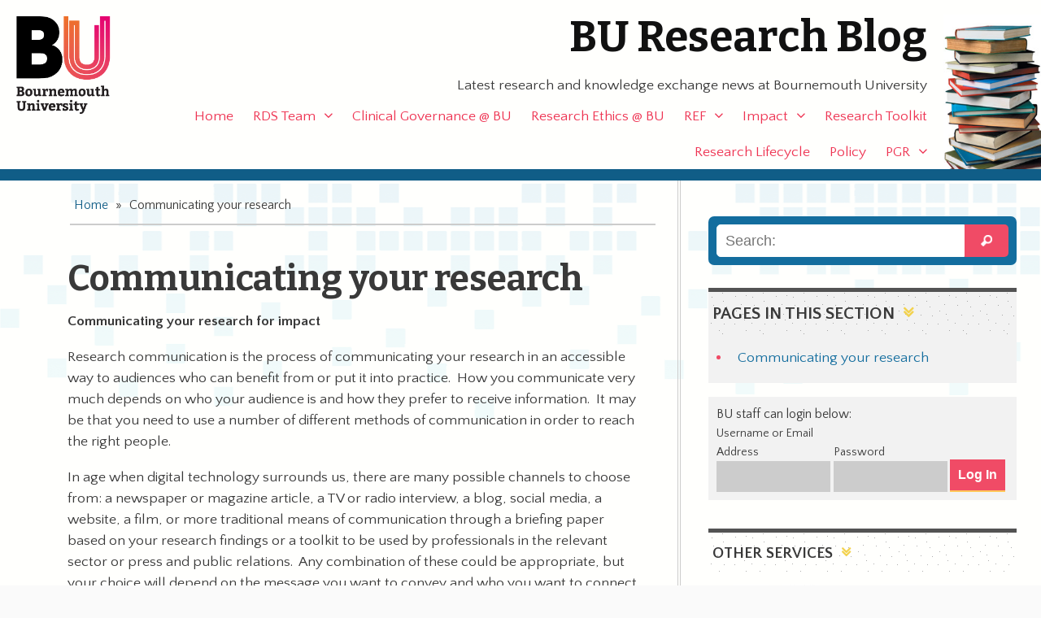

--- FILE ---
content_type: text/html; charset=UTF-8
request_url: https://blogs.bournemouth.ac.uk/research/communicating-your-research/
body_size: 16061
content:
<!doctype html>
<!--[if lt IE 7]><html lang="en-GB" class="no-js lt-ie9 lt-ie8 lt-ie7"> <![endif]-->
<!--[if (IE 7)&!(IEMobile)]><html lang="en-GB" class="no-js lt-ie9 lt-ie8"><![endif]-->
<!--[if (IE 8)&!(IEMobile)]><html lang="en-GB" class="no-js lt-ie9"><![endif]-->
<!--[if gt IE 8]><!--> <html lang="en-GB" class="no-js"><!--<![endif]-->

	<head>
		<meta charset="utf-8">
		<meta http-equiv="X-UA-Compatible" content="IE=edge,chrome=1">

		<title>BU Research Blog | Communicating your research | Bournemouth University</title>
		<meta name="description" content="Latest research and knowledge exchange news at Bournemouth University" />

		<meta name="viewport" content="width=device-width, initial-scale=1.0"/>
<!-- dns prefetch?-->
		<link rel="apple-touch-icon" href="https://blogs.bournemouth.ac.uk/research/wp-content/themes/ausum/assets/images/apple-icon-touch.png">
		<link rel="icon" href="https://blogs.bournemouth.ac.uk/research/wp-content/themes/ausum/assets/favicon.png">
		<!--[if IE]><link rel="shortcut icon" href="https://blogs.bournemouth.ac.uk/research/wp-content/themes/ausum/favicon.ico"><![endif]-->
		<meta name="msapplication-TileColor" content="#f01d4f">
		<meta name="msapplication-TileImage" content="https://blogs.bournemouth.ac.uk/research/wp-content/themes/ausum/assets/images/win8-tile-icon.png">

		<link rel="pingback" href="https://blogs.bournemouth.ac.uk/research/xmlrpc.php">

		<meta name='robots' content='max-image-preview:large' />
	<style>img:is([sizes="auto" i], [sizes^="auto," i]) { contain-intrinsic-size: 3000px 1500px }</style>
	<link rel='dns-prefetch' href='//cdnjs.cloudflare.com' />
<link rel='dns-prefetch' href='//maxcdn.bootstrapcdn.com' />
<link rel="alternate" type="application/rss+xml" title="BU Research Blog &raquo; Feed" href="https://blogs.bournemouth.ac.uk/research/feed/" />
<link rel="alternate" type="application/rss+xml" title="BU Research Blog &raquo; Comments Feed" href="https://blogs.bournemouth.ac.uk/research/comments/feed/" />
<link rel='stylesheet' id='wp-block-library-css' href='https://blogs.bournemouth.ac.uk/research/wp-includes/css/dist/block-library/style.min.css' type='text/css' media='all' />
<style id='classic-theme-styles-inline-css' type='text/css'>
/*! This file is auto-generated */
.wp-block-button__link{color:#fff;background-color:#32373c;border-radius:9999px;box-shadow:none;text-decoration:none;padding:calc(.667em + 2px) calc(1.333em + 2px);font-size:1.125em}.wp-block-file__button{background:#32373c;color:#fff;text-decoration:none}
</style>
<style id='global-styles-inline-css' type='text/css'>
:root{--wp--preset--aspect-ratio--square: 1;--wp--preset--aspect-ratio--4-3: 4/3;--wp--preset--aspect-ratio--3-4: 3/4;--wp--preset--aspect-ratio--3-2: 3/2;--wp--preset--aspect-ratio--2-3: 2/3;--wp--preset--aspect-ratio--16-9: 16/9;--wp--preset--aspect-ratio--9-16: 9/16;--wp--preset--color--black: #000000;--wp--preset--color--cyan-bluish-gray: #abb8c3;--wp--preset--color--white: #ffffff;--wp--preset--color--pale-pink: #f78da7;--wp--preset--color--vivid-red: #cf2e2e;--wp--preset--color--luminous-vivid-orange: #ff6900;--wp--preset--color--luminous-vivid-amber: #fcb900;--wp--preset--color--light-green-cyan: #7bdcb5;--wp--preset--color--vivid-green-cyan: #00d084;--wp--preset--color--pale-cyan-blue: #8ed1fc;--wp--preset--color--vivid-cyan-blue: #0693e3;--wp--preset--color--vivid-purple: #9b51e0;--wp--preset--gradient--vivid-cyan-blue-to-vivid-purple: linear-gradient(135deg,rgba(6,147,227,1) 0%,rgb(155,81,224) 100%);--wp--preset--gradient--light-green-cyan-to-vivid-green-cyan: linear-gradient(135deg,rgb(122,220,180) 0%,rgb(0,208,130) 100%);--wp--preset--gradient--luminous-vivid-amber-to-luminous-vivid-orange: linear-gradient(135deg,rgba(252,185,0,1) 0%,rgba(255,105,0,1) 100%);--wp--preset--gradient--luminous-vivid-orange-to-vivid-red: linear-gradient(135deg,rgba(255,105,0,1) 0%,rgb(207,46,46) 100%);--wp--preset--gradient--very-light-gray-to-cyan-bluish-gray: linear-gradient(135deg,rgb(238,238,238) 0%,rgb(169,184,195) 100%);--wp--preset--gradient--cool-to-warm-spectrum: linear-gradient(135deg,rgb(74,234,220) 0%,rgb(151,120,209) 20%,rgb(207,42,186) 40%,rgb(238,44,130) 60%,rgb(251,105,98) 80%,rgb(254,248,76) 100%);--wp--preset--gradient--blush-light-purple: linear-gradient(135deg,rgb(255,206,236) 0%,rgb(152,150,240) 100%);--wp--preset--gradient--blush-bordeaux: linear-gradient(135deg,rgb(254,205,165) 0%,rgb(254,45,45) 50%,rgb(107,0,62) 100%);--wp--preset--gradient--luminous-dusk: linear-gradient(135deg,rgb(255,203,112) 0%,rgb(199,81,192) 50%,rgb(65,88,208) 100%);--wp--preset--gradient--pale-ocean: linear-gradient(135deg,rgb(255,245,203) 0%,rgb(182,227,212) 50%,rgb(51,167,181) 100%);--wp--preset--gradient--electric-grass: linear-gradient(135deg,rgb(202,248,128) 0%,rgb(113,206,126) 100%);--wp--preset--gradient--midnight: linear-gradient(135deg,rgb(2,3,129) 0%,rgb(40,116,252) 100%);--wp--preset--font-size--small: 13px;--wp--preset--font-size--medium: 20px;--wp--preset--font-size--large: 36px;--wp--preset--font-size--x-large: 42px;--wp--preset--spacing--20: 0.44rem;--wp--preset--spacing--30: 0.67rem;--wp--preset--spacing--40: 1rem;--wp--preset--spacing--50: 1.5rem;--wp--preset--spacing--60: 2.25rem;--wp--preset--spacing--70: 3.38rem;--wp--preset--spacing--80: 5.06rem;--wp--preset--shadow--natural: 6px 6px 9px rgba(0, 0, 0, 0.2);--wp--preset--shadow--deep: 12px 12px 50px rgba(0, 0, 0, 0.4);--wp--preset--shadow--sharp: 6px 6px 0px rgba(0, 0, 0, 0.2);--wp--preset--shadow--outlined: 6px 6px 0px -3px rgba(255, 255, 255, 1), 6px 6px rgba(0, 0, 0, 1);--wp--preset--shadow--crisp: 6px 6px 0px rgba(0, 0, 0, 1);}:where(.is-layout-flex){gap: 0.5em;}:where(.is-layout-grid){gap: 0.5em;}body .is-layout-flex{display: flex;}.is-layout-flex{flex-wrap: wrap;align-items: center;}.is-layout-flex > :is(*, div){margin: 0;}body .is-layout-grid{display: grid;}.is-layout-grid > :is(*, div){margin: 0;}:where(.wp-block-columns.is-layout-flex){gap: 2em;}:where(.wp-block-columns.is-layout-grid){gap: 2em;}:where(.wp-block-post-template.is-layout-flex){gap: 1.25em;}:where(.wp-block-post-template.is-layout-grid){gap: 1.25em;}.has-black-color{color: var(--wp--preset--color--black) !important;}.has-cyan-bluish-gray-color{color: var(--wp--preset--color--cyan-bluish-gray) !important;}.has-white-color{color: var(--wp--preset--color--white) !important;}.has-pale-pink-color{color: var(--wp--preset--color--pale-pink) !important;}.has-vivid-red-color{color: var(--wp--preset--color--vivid-red) !important;}.has-luminous-vivid-orange-color{color: var(--wp--preset--color--luminous-vivid-orange) !important;}.has-luminous-vivid-amber-color{color: var(--wp--preset--color--luminous-vivid-amber) !important;}.has-light-green-cyan-color{color: var(--wp--preset--color--light-green-cyan) !important;}.has-vivid-green-cyan-color{color: var(--wp--preset--color--vivid-green-cyan) !important;}.has-pale-cyan-blue-color{color: var(--wp--preset--color--pale-cyan-blue) !important;}.has-vivid-cyan-blue-color{color: var(--wp--preset--color--vivid-cyan-blue) !important;}.has-vivid-purple-color{color: var(--wp--preset--color--vivid-purple) !important;}.has-black-background-color{background-color: var(--wp--preset--color--black) !important;}.has-cyan-bluish-gray-background-color{background-color: var(--wp--preset--color--cyan-bluish-gray) !important;}.has-white-background-color{background-color: var(--wp--preset--color--white) !important;}.has-pale-pink-background-color{background-color: var(--wp--preset--color--pale-pink) !important;}.has-vivid-red-background-color{background-color: var(--wp--preset--color--vivid-red) !important;}.has-luminous-vivid-orange-background-color{background-color: var(--wp--preset--color--luminous-vivid-orange) !important;}.has-luminous-vivid-amber-background-color{background-color: var(--wp--preset--color--luminous-vivid-amber) !important;}.has-light-green-cyan-background-color{background-color: var(--wp--preset--color--light-green-cyan) !important;}.has-vivid-green-cyan-background-color{background-color: var(--wp--preset--color--vivid-green-cyan) !important;}.has-pale-cyan-blue-background-color{background-color: var(--wp--preset--color--pale-cyan-blue) !important;}.has-vivid-cyan-blue-background-color{background-color: var(--wp--preset--color--vivid-cyan-blue) !important;}.has-vivid-purple-background-color{background-color: var(--wp--preset--color--vivid-purple) !important;}.has-black-border-color{border-color: var(--wp--preset--color--black) !important;}.has-cyan-bluish-gray-border-color{border-color: var(--wp--preset--color--cyan-bluish-gray) !important;}.has-white-border-color{border-color: var(--wp--preset--color--white) !important;}.has-pale-pink-border-color{border-color: var(--wp--preset--color--pale-pink) !important;}.has-vivid-red-border-color{border-color: var(--wp--preset--color--vivid-red) !important;}.has-luminous-vivid-orange-border-color{border-color: var(--wp--preset--color--luminous-vivid-orange) !important;}.has-luminous-vivid-amber-border-color{border-color: var(--wp--preset--color--luminous-vivid-amber) !important;}.has-light-green-cyan-border-color{border-color: var(--wp--preset--color--light-green-cyan) !important;}.has-vivid-green-cyan-border-color{border-color: var(--wp--preset--color--vivid-green-cyan) !important;}.has-pale-cyan-blue-border-color{border-color: var(--wp--preset--color--pale-cyan-blue) !important;}.has-vivid-cyan-blue-border-color{border-color: var(--wp--preset--color--vivid-cyan-blue) !important;}.has-vivid-purple-border-color{border-color: var(--wp--preset--color--vivid-purple) !important;}.has-vivid-cyan-blue-to-vivid-purple-gradient-background{background: var(--wp--preset--gradient--vivid-cyan-blue-to-vivid-purple) !important;}.has-light-green-cyan-to-vivid-green-cyan-gradient-background{background: var(--wp--preset--gradient--light-green-cyan-to-vivid-green-cyan) !important;}.has-luminous-vivid-amber-to-luminous-vivid-orange-gradient-background{background: var(--wp--preset--gradient--luminous-vivid-amber-to-luminous-vivid-orange) !important;}.has-luminous-vivid-orange-to-vivid-red-gradient-background{background: var(--wp--preset--gradient--luminous-vivid-orange-to-vivid-red) !important;}.has-very-light-gray-to-cyan-bluish-gray-gradient-background{background: var(--wp--preset--gradient--very-light-gray-to-cyan-bluish-gray) !important;}.has-cool-to-warm-spectrum-gradient-background{background: var(--wp--preset--gradient--cool-to-warm-spectrum) !important;}.has-blush-light-purple-gradient-background{background: var(--wp--preset--gradient--blush-light-purple) !important;}.has-blush-bordeaux-gradient-background{background: var(--wp--preset--gradient--blush-bordeaux) !important;}.has-luminous-dusk-gradient-background{background: var(--wp--preset--gradient--luminous-dusk) !important;}.has-pale-ocean-gradient-background{background: var(--wp--preset--gradient--pale-ocean) !important;}.has-electric-grass-gradient-background{background: var(--wp--preset--gradient--electric-grass) !important;}.has-midnight-gradient-background{background: var(--wp--preset--gradient--midnight) !important;}.has-small-font-size{font-size: var(--wp--preset--font-size--small) !important;}.has-medium-font-size{font-size: var(--wp--preset--font-size--medium) !important;}.has-large-font-size{font-size: var(--wp--preset--font-size--large) !important;}.has-x-large-font-size{font-size: var(--wp--preset--font-size--x-large) !important;}
:where(.wp-block-post-template.is-layout-flex){gap: 1.25em;}:where(.wp-block-post-template.is-layout-grid){gap: 1.25em;}
:where(.wp-block-columns.is-layout-flex){gap: 2em;}:where(.wp-block-columns.is-layout-grid){gap: 2em;}
:root :where(.wp-block-pullquote){font-size: 1.5em;line-height: 1.6;}
</style>
<link rel='stylesheet' id='st-widget-css' href='https://blogs.bournemouth.ac.uk/research/wp-content/plugins/share-this/css/style.css' type='text/css' media='all' />
<link rel='stylesheet' id='parent-style-css' href='https://blogs.bournemouth.ac.uk/research/wp-content/themes/ausum/style.css' type='text/css' media='all' />
<link rel='stylesheet' id='font-awesome-css' href='//maxcdn.bootstrapcdn.com/font-awesome/4.2.0/css/font-awesome.min.css' type='text/css' media='all' />
<style id='akismet-widget-style-inline-css' type='text/css'>

			.a-stats {
				--akismet-color-mid-green: #357b49;
				--akismet-color-white: #fff;
				--akismet-color-light-grey: #f6f7f7;

				max-width: 350px;
				width: auto;
			}

			.a-stats * {
				all: unset;
				box-sizing: border-box;
			}

			.a-stats strong {
				font-weight: 600;
			}

			.a-stats a.a-stats__link,
			.a-stats a.a-stats__link:visited,
			.a-stats a.a-stats__link:active {
				background: var(--akismet-color-mid-green);
				border: none;
				box-shadow: none;
				border-radius: 8px;
				color: var(--akismet-color-white);
				cursor: pointer;
				display: block;
				font-family: -apple-system, BlinkMacSystemFont, 'Segoe UI', 'Roboto', 'Oxygen-Sans', 'Ubuntu', 'Cantarell', 'Helvetica Neue', sans-serif;
				font-weight: 500;
				padding: 12px;
				text-align: center;
				text-decoration: none;
				transition: all 0.2s ease;
			}

			/* Extra specificity to deal with TwentyTwentyOne focus style */
			.widget .a-stats a.a-stats__link:focus {
				background: var(--akismet-color-mid-green);
				color: var(--akismet-color-white);
				text-decoration: none;
			}

			.a-stats a.a-stats__link:hover {
				filter: brightness(110%);
				box-shadow: 0 4px 12px rgba(0, 0, 0, 0.06), 0 0 2px rgba(0, 0, 0, 0.16);
			}

			.a-stats .count {
				color: var(--akismet-color-white);
				display: block;
				font-size: 1.5em;
				line-height: 1.4;
				padding: 0 13px;
				white-space: nowrap;
			}
		
</style>
<link rel='stylesheet' id='newsletter-css' href='https://blogs.bournemouth.ac.uk/research/wp-content/plugins/newsletter/style.css' type='text/css' media='all' />
<link rel='stylesheet' id='ausum-stylesheet-css' href='https://blogs.bournemouth.ac.uk/research/wp-content/themes/ausum-research/assets/css/style.css' type='text/css' media='all' />
<!--[if lt IE 9]>
<link rel='stylesheet' id='ausum-ie-only-css' href='https://blogs.bournemouth.ac.uk/research/wp-content/themes/ausum/assets/css/ie.css' type='text/css' media='all' />
<![endif]-->
<script type="text/javascript" src="https://blogs.bournemouth.ac.uk/research/wp-content/plugins/stop-user-enumeration/frontend/js/frontend.js" id="stop-user-enumeration-js"></script>
<script type="text/javascript" src="https://blogs.bournemouth.ac.uk/research/wp-includes/js/jquery/jquery.min.js" id="jquery-core-js"></script>
<script type="text/javascript" src="https://blogs.bournemouth.ac.uk/research/wp-includes/js/jquery/jquery-migrate.min.js" id="jquery-migrate-js"></script>
<script type="text/javascript" src="https://blogs.bournemouth.ac.uk/research/wp-content/themes/ausum/assets/js/libs/modernizr-custom.js" id="ausum-modernizr-js"></script>
<link rel="https://api.w.org/" href="https://blogs.bournemouth.ac.uk/research/wp-json/" /><link rel="alternate" title="JSON" type="application/json" href="https://blogs.bournemouth.ac.uk/research/wp-json/wp/v2/pages/54086" /><link rel="canonical" href="https://blogs.bournemouth.ac.uk/research/communicating-your-research/" />
<link rel='shortlink' href='https://blogs.bournemouth.ac.uk/research/?p=54086' />
<link rel="alternate" title="oEmbed (JSON)" type="application/json+oembed" href="https://blogs.bournemouth.ac.uk/research/wp-json/oembed/1.0/embed?url=https%3A%2F%2Fblogs.bournemouth.ac.uk%2Fresearch%2Fcommunicating-your-research%2F" />
<link rel="alternate" title="oEmbed (XML)" type="text/xml+oembed" href="https://blogs.bournemouth.ac.uk/research/wp-json/oembed/1.0/embed?url=https%3A%2F%2Fblogs.bournemouth.ac.uk%2Fresearch%2Fcommunicating-your-research%2F&#038;format=xml" />
<script charset="utf-8" type="text/javascript">var switchTo5x=false;</script>
<script charset="utf-8" type="text/javascript" src="https://ws.sharethis.com/button/buttons.js"></script>
<script charset="utf-8" type="text/javascript">stLight.options({"publisher":"83a9fc79-5457-424b-9f05-e2b9b8f2a349","doNotCopy":false,"hashAddressBar":false,"doNotHash":false});var st_type="wordpress5.1.13";</script>
<script charset="utf-8" type="text/javascript" src="https://ss.sharethis.com/loader.js"></script>
<script charset="utf-8" type="text/javascript">
var h_options={"publisher":"83a9fc79-5457-424b-9f05-e2b9b8f2a349","position":"left","chicklets_params":{"twitter":{"st_via":""},"instagram":{"st_username":""}},"chicklets":{"items":["twitter","facebook","linkedin","pinterest","email","sharethis"]}};var st_hover_widget = new sharethis.widgets.hoverbuttons(h_options);
</script>
		<style type="text/css" id="wp-custom-css">
			.grecaptcha-badge {z-index:8;}
#submit2-form p div {display:inline !important;}
form#loginform {
    display: flex;
    align-items: flex-end;
}		</style>
				<style type="text/css">
														
		
		</style>
	</head>

	<body class="page-template-default page page-id-54086" id="blog_id_21">
		<!-- Google Tag Manager -->
		<noscript><iframe src="file://www.googletagmanager.com/ns.html?id=GTM-LSWT"
		height="0" width="0" style="display:none;visibility:hidden"></iframe></noscript>
		<script>(function(w,d,s,l,i){w[l]=w[l]||[];w[l].push({'gtm.start':
		new Date().getTime(),event:'gtm.js'});var f=d.getElementsByTagName(s)[0],
		j=d.createElement(s),dl=l!='dataLayer'?'&l='+l:'';j.async=true;j.src=
		'//www.googletagmanager.com/gtm.js?id='+i+dl;f.parentNode.insertBefore(j,f);
		})(window,document,'script','dataLayer','GTM-LSWT');</script>
		<!-- End Google Tag Manager -->

<div id="skiptocontent">
  <a href="#inner-content">Skip to main content</a>
</div>

		<div id="container">

			<header class="header" role="banner">

				<div id="inner-header" class="wrap clearfix">

					<div id="branding" class="clearfix">
						<p id="logo"><a href="http://www.bournemouth.ac.uk/" class="image-replacement" title="Bournemouth University home page">Bournemouth University</a></p>
						<h1 id="sitename"><a href="https://blogs.bournemouth.ac.uk/research" rel="nofollow">BU Research Blog</a></h1>

						<p class="desc">Latest research and knowledge exchange news at Bournemouth University</p>					</div>

					<nav role="navigation" id="nav">
						<ul id="menu-main-nav" class="nav top-nav clearfix"><li id="menu-item-5829" class="menu-item menu-item-type-custom menu-item-object-custom menu-item-home menu-item-5829"><a href="http://blogs.bournemouth.ac.uk/research/">Home</a></li>
<li id="menu-item-74620" class="menu-item menu-item-type-post_type menu-item-object-page menu-item-has-children menu-item-74620"><a href="https://blogs.bournemouth.ac.uk/research/contact/">RDS Team</a>
<ul class="sub-menu">
	<li id="menu-item-39997" class="menu-item menu-item-type-post_type menu-item-object-page menu-item-39997"><a href="https://blogs.bournemouth.ac.uk/research/contact/faculty-facing-staff/">Faculty-Facing Staff</a></li>
	<li id="menu-item-37302" class="menu-item menu-item-type-post_type menu-item-object-page menu-item-37302"><a href="https://blogs.bournemouth.ac.uk/research/contact/funding-development-team/">Funding Development Team</a></li>
	<li id="menu-item-5870" class="menu-item menu-item-type-post_type menu-item-object-page menu-item-5870"><a href="https://blogs.bournemouth.ac.uk/research/contact/project-delivery/">Project Delivery Team</a></li>
	<li id="menu-item-97601" class="menu-item menu-item-type-post_type menu-item-object-page menu-item-97601"><a href="https://blogs.bournemouth.ac.uk/research/contact/research-excellence-team/">Research Excellence Team</a></li>
	<li id="menu-item-107325" class="menu-item menu-item-type-post_type menu-item-object-page menu-item-107325"><a href="https://blogs.bournemouth.ac.uk/research/contact/rds-governance-team/">RDS Governance Team</a></li>
</ul>
</li>
<li id="menu-item-70938" class="menu-item menu-item-type-post_type menu-item-object-page menu-item-70938"><a href="https://blogs.bournemouth.ac.uk/research/research-ethics-bu/clinical-governance/">Clinical Governance @ BU</a></li>
<li id="menu-item-65304" class="menu-item menu-item-type-post_type menu-item-object-page menu-item-65304"><a href="https://blogs.bournemouth.ac.uk/research/research-ethics-bu/">Research Ethics @ BU</a></li>
<li id="menu-item-35863" class="menu-item menu-item-type-post_type menu-item-object-page menu-item-has-children menu-item-35863"><a href="https://blogs.bournemouth.ac.uk/research/ref/">REF</a>
<ul class="sub-menu">
	<li id="menu-item-81545" class="menu-item menu-item-type-post_type menu-item-object-page menu-item-81545"><a href="https://blogs.bournemouth.ac.uk/research/ref/bournemouth-university-ref-2021-code-of-practice/">BU REF 2021 Code of Practice</a></li>
	<li id="menu-item-81544" class="menu-item menu-item-type-post_type menu-item-object-page menu-item-81544"><a href="https://blogs.bournemouth.ac.uk/research/ref/ref-2021-staff-circumstances/">Declaration of Staff Circumstances</a></li>
	<li id="menu-item-74055" class="menu-item menu-item-type-post_type menu-item-object-page menu-item-74055"><a href="https://blogs.bournemouth.ac.uk/research/ref/bus-unit-of-assessment-teams/">BU&#8217;s Unit of Assessment Teams</a></li>
	<li id="menu-item-81549" class="menu-item menu-item-type-post_type menu-item-object-page menu-item-81549"><a href="https://blogs.bournemouth.ac.uk/research/ref-faqs/">REF FAQs</a></li>
	<li id="menu-item-10215" class="menu-item menu-item-type-post_type menu-item-object-page menu-item-has-children menu-item-10215"><a href="https://blogs.bournemouth.ac.uk/research/ref/ref-2014/">Archive &#8211; REF 2014</a>
	<ul class="sub-menu">
		<li id="menu-item-15385" class="menu-item menu-item-type-post_type menu-item-object-page menu-item-15385"><a href="https://blogs.bournemouth.ac.uk/research/ref/ref-2014/bu-ref-code-of-practice/">BU REF 2014 Code of Practice</a></li>
		<li id="menu-item-11038" class="menu-item menu-item-type-post_type menu-item-object-page menu-item-has-children menu-item-11038"><a href="https://blogs.bournemouth.ac.uk/research/ref/ref-2014/ref-frequently-asked-questions-faqs/">REF 2014 Frequently Asked Questions</a>
		<ul class="sub-menu">
			<li id="menu-item-11072" class="menu-item menu-item-type-post_type menu-item-object-page menu-item-11072"><a href="https://blogs.bournemouth.ac.uk/research/ref/ref-2014/ref-frequently-asked-questions-faqs/ref-overview/">REF 2014 Overview</a></li>
			<li id="menu-item-11071" class="menu-item menu-item-type-post_type menu-item-object-page menu-item-11071"><a href="https://blogs.bournemouth.ac.uk/research/ref/ref-2014/ref-frequently-asked-questions-faqs/staff-eligibility/">Staff eligibility</a></li>
			<li id="menu-item-11070" class="menu-item menu-item-type-post_type menu-item-object-page menu-item-11070"><a href="https://blogs.bournemouth.ac.uk/research/ref/ref-2014/ref-frequently-asked-questions-faqs/mock-ref-exercises-at-bu-ref-preparation-exercises/">Mock REF 2014 (REF preparation) exercises at BU</a></li>
			<li id="menu-item-11069" class="menu-item menu-item-type-post_type menu-item-object-page menu-item-11069"><a href="https://blogs.bournemouth.ac.uk/research/ref/ref-2014/ref-frequently-asked-questions-faqs/assessment-of-outputs/">REF 2014 Assessment of outputs</a></li>
			<li id="menu-item-11068" class="menu-item menu-item-type-post_type menu-item-object-page menu-item-11068"><a href="https://blogs.bournemouth.ac.uk/research/ref/ref-2014/ref-frequently-asked-questions-faqs/staff-selection/">REF 2014 Staff selection</a></li>
			<li id="menu-item-11067" class="menu-item menu-item-type-post_type menu-item-object-page menu-item-11067"><a href="https://blogs.bournemouth.ac.uk/research/ref/ref-2014/ref-frequently-asked-questions-faqs/equality-and-diversity/">REF 2014 Equality and diversity</a></li>
		</ul>
</li>
	</ul>
</li>
</ul>
</li>
<li id="menu-item-54107" class="menu-item menu-item-type-post_type menu-item-object-page current-menu-ancestor current-menu-parent current_page_parent current_page_ancestor menu-item-has-children menu-item-54107"><a href="https://blogs.bournemouth.ac.uk/research/research-impact/">Impact</a>
<ul class="sub-menu">
	<li id="menu-item-54106" class="menu-item menu-item-type-post_type menu-item-object-page menu-item-54106"><a href="https://blogs.bournemouth.ac.uk/research/partnerships-collaborations/">Partnerships &amp; collaborations</a></li>
	<li id="menu-item-54102" class="menu-item menu-item-type-post_type menu-item-object-page menu-item-has-children menu-item-54102"><a href="https://blogs.bournemouth.ac.uk/research/working-with-businesses/">Working with businesses</a>
	<ul class="sub-menu">
		<li id="menu-item-57407" class="menu-item menu-item-type-post_type menu-item-object-page menu-item-57407"><a href="https://blogs.bournemouth.ac.uk/research/working-with-businesses/higher-education-innovation-fund-heif/">Higher Education Innovation Fund (HEIF)</a></li>
	</ul>
</li>
	<li id="menu-item-54103" class="menu-item menu-item-type-post_type menu-item-object-page current-menu-item page_item page-item-54086 current_page_item menu-item-54103"><a href="https://blogs.bournemouth.ac.uk/research/communicating-your-research/" aria-current="page">Communicating your research</a></li>
	<li id="menu-item-54104" class="menu-item menu-item-type-post_type menu-item-object-page menu-item-54104"><a href="https://blogs.bournemouth.ac.uk/research/influencing-policy-makers/">Influencing policy makers</a></li>
	<li id="menu-item-54105" class="menu-item menu-item-type-post_type menu-item-object-page menu-item-has-children menu-item-54105"><a href="https://blogs.bournemouth.ac.uk/research/public-engagement-2/">Public engagement</a>
	<ul class="sub-menu">
		<li id="menu-item-54080" class="menu-item menu-item-type-post_type menu-item-object-page menu-item-54080"><a href="https://blogs.bournemouth.ac.uk/research/?page_id=54078">Quick guide to public engagement</a></li>
	</ul>
</li>
	<li id="menu-item-54067" class="menu-item menu-item-type-post_type menu-item-object-page menu-item-has-children menu-item-54067"><a href="https://blogs.bournemouth.ac.uk/research/engaging-students-with-research/">Student engagement</a>
	<ul class="sub-menu">
		<li id="menu-item-54066" class="menu-item menu-item-type-post_type menu-item-object-page menu-item-54066"><a href="https://blogs.bournemouth.ac.uk/research/engaging-students-with-research-stages-of-engagement/">Stages of engagement</a></li>
		<li id="menu-item-54065" class="menu-item menu-item-type-post_type menu-item-object-page menu-item-54065"><a href="https://blogs.bournemouth.ac.uk/research/engaging-students-with-research-case-study-sean-beer/">Case study: Sean Beer</a></li>
		<li id="menu-item-54063" class="menu-item menu-item-type-post_type menu-item-object-page menu-item-54063"><a href="https://blogs.bournemouth.ac.uk/research/engaging-students-with-research-case-study-james-gavin/">Case study: James Gavin</a></li>
		<li id="menu-item-54064" class="menu-item menu-item-type-post_type menu-item-object-page menu-item-54064"><a href="https://blogs.bournemouth.ac.uk/research/engaging-students-with-research-case-study-anna-feigenbaum/">Case study: Anna Feigenbaum</a></li>
	</ul>
</li>
</ul>
</li>
<li id="menu-item-5834" class="menu-item menu-item-type-post_type menu-item-object-page menu-item-5834"><a href="https://blogs.bournemouth.ac.uk/research/researcher-toolbox/">Research Toolkit</a></li>
<li id="menu-item-34432" class="menu-item menu-item-type-post_type menu-item-object-page menu-item-34432"><a href="https://blogs.bournemouth.ac.uk/research/research-lifecycle/">Research Lifecycle</a></li>
<li id="menu-item-65314" class="menu-item menu-item-type-taxonomy menu-item-object-category menu-item-65314"><a href="https://blogs.bournemouth.ac.uk/research/category/policy/">Policy</a></li>
<li id="menu-item-5831" class="menu-item menu-item-type-taxonomy menu-item-object-category menu-item-has-children menu-item-5831"><a href="https://blogs.bournemouth.ac.uk/research/category/pg-research/">PGR</a>
<ul class="sub-menu">
	<li id="menu-item-32890" class="menu-item menu-item-type-post_type menu-item-object-page menu-item-32890"><a href="https://blogs.bournemouth.ac.uk/research/doctoralcollege/">The Doctoral College Team</a></li>
</ul>
</li>
</ul>					</nav>

				</div> <!-- end #inner-header -->

			</header> <!-- end header -->
			<div id="content">

				<div id="inner-content" class="wrap clearfix">

						<div id="main" class="eightcol first clearfix" role="main">

							<div id="the_breadcrumb" class="clearfix">
								<div id="crumbs" xmlns:v="http://rdf.data-vocabulary.org/#"><span typeof="v:Breadcrumb"><a rel="v:url" property="v:title" href="https://blogs.bournemouth.ac.uk/research/">Home</a></span> &raquo; <span class="current">Communicating your research</span></div>							</div>

							
							<article id="post-54086" class="clearfix post-54086 page type-page status-publish hentry" role="article" itemscope itemtype="http://schema.org/BlogPosting">

								<header class="article-header clearfix elevencol last">
									<h2 class="entry-title h1" itemprop="headline">Communicating your research</h2>
								</header> <!-- end article header -->

								<section class="entry-content elevencol last clearfix" itemprop="articleBody">
									<p><strong>Communicating your research for impact</strong></p>
<p>Research communication is the process of communicating your research in an accessible way to audiences who can benefit from or put it into practice.  How you communicate very much depends on who your audience is and how they prefer to receive information.  It may be that you need to use a number of different methods of communication in order to reach the right people.</p>
<p>In age when digital technology surrounds us, there are many possible channels to choose from: a newspaper or magazine article, a TV or radio interview, a blog, social media, a website, a film, or more traditional means of communication through a briefing paper based on your research findings or a toolkit to be used by professionals in the relevant sector or press and public relations.  Any combination of these could be appropriate, but your choice will depend on the message you want to convey and who you want to connect with.</p>
<p>BU has a number of ways to help you communicate your research including:</p>
<ul>
<li>Our <a href="http://blogs.bournemouth.ac.uk/research/">research blog</a></li>
<li>Our <a href="https://research.bournemouth.ac.uk/">research website</a></li>
<li>The <a href="https://www1.bournemouth.ac.uk/about/news-events">news section</a> of Bournemouth University’s main website</li>
<li>Social media, including <a href="https://twitter.com/BU_Research">@BU_research</a> Twitter account and main Twitter <a href="https://twitter.com/bournemouthuni">BU account</a></li>
<li><a href="mailto:newsdesk@bournemouth.ac.uk">Support</a> to work with the media</li>
<li>New <a href="https://research.bournemouth.ac.uk/research-briefings/">research briefings</a>, designed to be available online or taken to events, meetings or conferences</li>
</ul>
<p>For more information about any of our communication channels, including the research blog, research website, briefings or Bournemouth Research Chronicle, please contact <a href="ematthews@bournemouth.ac.uk">Emma Matthews</a>, Research Communications Adviser in RDS or see <a href="http://staffintranet.bournemouth.ac.uk/aboutbu/professionalservices/researchandkeoffice/developingyourresearchimpact/achievingimpactthrough/researchcommunications/">BU&#8217;s staff intranet</a>.</p>
							</section> <!-- end article section -->

							<div id="comments">
							
	
	<!-- If comments are closed. -->
	<!--p class="nocomments">Comments are closed.</p-->

	


							</div>

							</article> <!-- end article -->

							
						</div> <!-- end #main -->

						
				<div id="sidebar1" class="sidebar fourcol last clearfix" role="complementary">
					<div id="search-2" class="clearfix">
					<form role="search" method="get" id="searchform" action="https://blogs.bournemouth.ac.uk/research/" >
				<label class="screen-reader-text" for="s">Search:</label>
				<input type="text" value="" name="s" id="s" placeholder="Search: " />
				<input type="submit" id="searchsubmit" value="Search" />
				</form></div>

<div id="subpages">
<h4 class="widgettitle">Pages in this section</h4>
<ul>
				<li class="page_item page-item-54086 current_page_item"><a href="https://blogs.bournemouth.ac.uk/research/communicating-your-research/" aria-current="page">Communicating your research</a></li>
</ul>
</div>

<div class="bustaff">
				<p>BU staff can login below:</p><form name="loginform" id="loginform" action="https://blogs.bournemouth.ac.uk/research/wp-login.php" method="post"><p class="login-username">
				<label for="user_login">Username or Email Address</label>
				<input type="text" name="log" id="user_login" autocomplete="username" class="input" value="" size="20" />
			</p><p class="login-password">
				<label for="user_pass">Password</label>
				<input type="password" name="pwd" id="user_pass" autocomplete="current-password" spellcheck="false" class="input" value="" size="20" />
			</p><p class="login-remember"><label><input name="rememberme" type="checkbox" id="rememberme" value="forever" /> Remember Me</label></p><p class="login-submit">
				<input type="submit" name="wp-submit" id="wp-submit" class="button button-primary" value="Log In" />
				<input type="hidden" name="redirect_to" value="https://blogs.bournemouth.ac.uk/research/communicating-your-research/" />
			</p></form></div>

					
						<div id="text-10" class="widget widget_text"><h4 class="widgettitle">Other services</h4>			<div class="textwidget"><ul class="other-services"><li><a href="https://cohort3.bournemouth.ac.uk/red"><img src="https://blogs.bournemouth.ac.uk/research/files/2016/03/services-red.png" alt="" /></a></li><li><a href="https://butransfer.bournemouth.ac.uk/"><img src="https://blogs.bournemouth.ac.uk/research/files/2016/03/services-bu-transfer.jpg" alt="" /></a></li><li><a href="https://ethics.bournemouth.ac.uk"><img src="https://blogs.bournemouth.ac.uk/research/files/2016/03/services-ethics-checklist.png" alt="" /></a></li><li><a href="http://www.scopus.com"><img src="https://blogs.bournemouth.ac.uk/research/files/2016/03/services-scopus.png" alt="" /></a></li><li><a href="http://apps.isiknowledge.com"><img src="https://blogs.bournemouth.ac.uk/research/files/2016/03/services-wos.png" alt="" /></a></li><li><a href="http://www.researchprofessional.com"><img src="" alt="" /></a></li><li><a href="http://scholar.google.com"><img src="https://blogs.bournemouth.ac.uk/research/files/2016/03/services-google-scholar.png" alt="" /></a></li><li><a href="http://brian.bournemouth.ac.uk"><img src="https://blogs.bournemouth.ac.uk/research/files/2016/03/services-BRIAN-logo.jpg" alt="" /></a></li><li><a href="http://ebu.bournemouth.ac.uk"><img src="https://blogs.bournemouth.ac.uk/research/files/2016/03/services-ebu-logo.jpg" alt="" /></a></li><li><a href="https://researchpad.bournemouth.ac.uk"><img src="https://blogs.bournemouth.ac.uk/research/files/2025/02/image002.png" alt="ProGRess logo" /></a></li><li><a href="http://mybu.bournemouth.ac.uk "><img src="https://blogs.bournemouth.ac.uk/research/files/2016/03/mybu_logo_2014.png" alt="" /></a></li><li><a href="https://staffintranet.bournemouth.ac.uk/aboutbu/policiesprocedures/"><img src="https://blogs.bournemouth.ac.uk/research/files/2016/03/Policies-cropped.jpg" alt="" /></a></li><li><img src="" alt="" /></li></ul></div>
		</div><div id="text-11" class="widget widget_text">			<div class="textwidget"><div class="subscribe2">
<h4>Don’t miss a post!</h4>
<p>Subscribe for the BU Research Digest, delivered freshly every day.</p>
<div class="tnp tnp-subscription ">
<form method="post" action="https://blogs.bournemouth.ac.uk/research/?na=s">
<input type="hidden" name="nlang" value="">
<div class="tnp-field tnp-field-email"><label for="tnp-1">Email</label>
<input class="tnp-email" type="email" name="ne" id="tnp-1" value="" placeholder="" required></div>
<div class="tnp-field tnp-field-button" style="text-align: left"><input class="tnp-submit" type="submit" value="Subscribe" style="">
</div>
</form>
</div>

</div></div>
		</div><div id="text-12" class="widget widget_text"><h4 class="widgettitle">Recent posts</h4>			<div class="textwidget"><div class="recent-posts-block"><span class="tabs"><span data-set="set-one" class="trigger showing">BU research</span> <span data-set="set-two" class="trigger">Funding opportunities</span> <span data-set="set-three" class="trigger">EU</span></span><div class="sets"><div id="set-one" class="posts-block showing"><ul class="recent-posts"><li><a href="https://blogs.bournemouth.ac.uk/research/2026/01/13/nursing-research-impact-in-nepal/"><img width="150" height="150" src="https://blogs.bournemouth.ac.uk/research/files/2020/02/academic-impact1-150x150.jpg" class="attachment-thumbnail size-thumbnail wp-post-image" alt="" decoding="async" loading="lazy" srcset="https://blogs.bournemouth.ac.uk/research/files/2020/02/academic-impact1-150x150.jpg 150w, https://blogs.bournemouth.ac.uk/research/files/2020/02/academic-impact1-300x300.jpg 300w, https://blogs.bournemouth.ac.uk/research/files/2020/02/academic-impact1-125x125.jpg 125w" sizes="auto, (max-width: 150px) 100vw, 150px" /> Nursing Research REF Impact in Nepal</a><span class="byline updated">13 January 2026</span></li><li><a href="https://blogs.bournemouth.ac.uk/research/2026/01/09/fourth-inrc-symposium-from-clinical-applications-to-neuro-inspired-computation/"><img width="150" height="150" src="https://blogs.bournemouth.ac.uk/research/files/2022/11/10608-BU-Research-Centre-Logos-INRC-PORTRAIT-RGB-WEB-V3.0-150x150.jpg" class="attachment-thumbnail size-thumbnail wp-post-image" alt="" decoding="async" loading="lazy" srcset="https://blogs.bournemouth.ac.uk/research/files/2022/11/10608-BU-Research-Centre-Logos-INRC-PORTRAIT-RGB-WEB-V3.0-150x150.jpg 150w, https://blogs.bournemouth.ac.uk/research/files/2022/11/10608-BU-Research-Centre-Logos-INRC-PORTRAIT-RGB-WEB-V3.0-300x300.jpg 300w, https://blogs.bournemouth.ac.uk/research/files/2022/11/10608-BU-Research-Centre-Logos-INRC-PORTRAIT-RGB-WEB-V3.0-125x125.jpg 125w" sizes="auto, (max-width: 150px) 100vw, 150px" /> Fourth INRC Symposium: From Clinical Applications to Neuro-Inspired Computation</a><span class="byline updated">9 January 2026</span></li><li><a href="https://blogs.bournemouth.ac.uk/research/2026/01/07/esrc-festival-of-social-science-2025-reflecting-back-and-looking-ahead-to-2026/"><img width="150" height="115" src="https://blogs.bournemouth.ac.uk/research/files/2025/11/Screenshot-2025-11-04-171747-150x115.png" class="attachment-thumbnail size-thumbnail wp-post-image" alt="" decoding="async" loading="lazy" /> ESRC Festival of Social Science 2025 – Reflecting back and looking ahead to 2026</a><span class="byline updated">7 January 2026</span></li><li><a href="https://blogs.bournemouth.ac.uk/research/2026/01/05/3c-event-research-culture-community-cookies-tuesday-13-january-10-11am/"><img width="150" height="150" src="https://blogs.bournemouth.ac.uk/research/files/2026/01/cookies-5-150x150.png" class="attachment-thumbnail size-thumbnail wp-post-image" alt="" decoding="async" loading="lazy" srcset="https://blogs.bournemouth.ac.uk/research/files/2026/01/cookies-5-150x150.png 150w, https://blogs.bournemouth.ac.uk/research/files/2026/01/cookies-5-300x300.png 300w, https://blogs.bournemouth.ac.uk/research/files/2026/01/cookies-5-125x125.png 125w, https://blogs.bournemouth.ac.uk/research/files/2026/01/cookies-5-120x120.png 120w" sizes="auto, (max-width: 150px) 100vw, 150px" /> 3C Event: Research Culture, Community &amp; Cookies – Tuesday 13 January 10-11am</a><span class="byline updated">5 January 2026</span></li><li><a href="https://blogs.bournemouth.ac.uk/research/2026/01/05/flf-ukri-round-11-internal-launch-and-timelines/"> FLF UKRI round 11- internal launch and timelines</a><span class="byline updated">5 January 2026</span></li><li><a href="https://blogs.bournemouth.ac.uk/research/2026/01/02/dr-chloe-casey-on-sky-news/"><img width="150" height="150" src="https://blogs.bournemouth.ac.uk/research/files/2026/01/Chloe-picture-Dec-2025-150x150.png" class="attachment-thumbnail size-thumbnail wp-post-image" alt="" decoding="async" loading="lazy" srcset="https://blogs.bournemouth.ac.uk/research/files/2026/01/Chloe-picture-Dec-2025-150x150.png 150w, https://blogs.bournemouth.ac.uk/research/files/2026/01/Chloe-picture-Dec-2025-300x300.png 300w, https://blogs.bournemouth.ac.uk/research/files/2026/01/Chloe-picture-Dec-2025-125x125.png 125w, https://blogs.bournemouth.ac.uk/research/files/2026/01/Chloe-picture-Dec-2025-120x120.png 120w" sizes="auto, (max-width: 150px) 100vw, 150px" /> Dr. Chloe Casey on Sky News</a><span class="byline updated">2 January 2026</span></li></ul></div><div id="set-two" class="posts-block"><ul class="recent-posts"><li><a href="https://blogs.bournemouth.ac.uk/research/2026/01/05/flf-ukri-round-11-internal-launch-and-timelines/"> FLF UKRI round 11- internal launch and timelines</a><span class="byline updated">5 January 2026</span></li><li><a href="https://blogs.bournemouth.ac.uk/research/2025/11/20/ecr-funding-open-call-research-culture-community-grant-application-deadline-friday-12-december/"><img width="150" height="150" src="https://blogs.bournemouth.ac.uk/research/files/2025/10/towfiqu-barbhuiya-joqWSI9u_XM-unsplash-e1760452021688-150x150.jpg" class="attachment-thumbnail size-thumbnail wp-post-image" alt="" decoding="async" loading="lazy" srcset="https://blogs.bournemouth.ac.uk/research/files/2025/10/towfiqu-barbhuiya-joqWSI9u_XM-unsplash-e1760452021688-150x150.jpg 150w, https://blogs.bournemouth.ac.uk/research/files/2025/10/towfiqu-barbhuiya-joqWSI9u_XM-unsplash-e1760452021688-300x300.jpg 300w, https://blogs.bournemouth.ac.uk/research/files/2025/10/towfiqu-barbhuiya-joqWSI9u_XM-unsplash-e1760452021688-125x125.jpg 125w, https://blogs.bournemouth.ac.uk/research/files/2025/10/towfiqu-barbhuiya-joqWSI9u_XM-unsplash-e1760452021688-120x120.jpg 120w" sizes="auto, (max-width: 150px) 100vw, 150px" /> ECR Funding Open Call: Research Culture &amp; Community Grant – Application Deadline Friday 12 December</a><span class="byline updated">20 November 2025</span></li><li><a href="https://blogs.bournemouth.ac.uk/research/2025/10/14/ecr-funding-open-call-research-culture-community-grant-apply-now/"><img width="150" height="150" src="https://blogs.bournemouth.ac.uk/research/files/2025/10/towfiqu-barbhuiya-joqWSI9u_XM-unsplash-e1760452021688-150x150.jpg" class="attachment-thumbnail size-thumbnail wp-post-image" alt="" decoding="async" loading="lazy" srcset="https://blogs.bournemouth.ac.uk/research/files/2025/10/towfiqu-barbhuiya-joqWSI9u_XM-unsplash-e1760452021688-150x150.jpg 150w, https://blogs.bournemouth.ac.uk/research/files/2025/10/towfiqu-barbhuiya-joqWSI9u_XM-unsplash-e1760452021688-300x300.jpg 300w, https://blogs.bournemouth.ac.uk/research/files/2025/10/towfiqu-barbhuiya-joqWSI9u_XM-unsplash-e1760452021688-125x125.jpg 125w, https://blogs.bournemouth.ac.uk/research/files/2025/10/towfiqu-barbhuiya-joqWSI9u_XM-unsplash-e1760452021688-120x120.jpg 120w" sizes="auto, (max-width: 150px) 100vw, 150px" /> ECR Funding Open Call: Research Culture &amp; Community Grant &#8211; Apply Now</a><span class="byline updated">14 October 2025</span></li><li><a href="https://blogs.bournemouth.ac.uk/research/2025/05/30/msca-postdoctoral-fellowships-2025-call/"><img width="150" height="150" src="https://blogs.bournemouth.ac.uk/research/files/2018/09/MSCA-150x150.jpg" class="attachment-thumbnail size-thumbnail wp-post-image" alt="" decoding="async" loading="lazy" srcset="https://blogs.bournemouth.ac.uk/research/files/2018/09/MSCA-150x150.jpg 150w, https://blogs.bournemouth.ac.uk/research/files/2018/09/MSCA-125x125.jpg 125w" sizes="auto, (max-width: 150px) 100vw, 150px" /> MSCA Postdoctoral Fellowships 2025 Call</a><span class="byline updated">30 May 2025</span></li><li><a href="https://blogs.bournemouth.ac.uk/research/2025/05/23/erc-advanced-grant-2025-webinar/"><img width="144" height="144" src="https://blogs.bournemouth.ac.uk/research/files/2022/05/erc.jpg" class="attachment-thumbnail size-thumbnail wp-post-image" alt="" decoding="async" loading="lazy" srcset="https://blogs.bournemouth.ac.uk/research/files/2022/05/erc.jpg 144w, https://blogs.bournemouth.ac.uk/research/files/2022/05/erc-125x125.jpg 125w" sizes="auto, (max-width: 144px) 100vw, 144px" /> ERC Advanced Grant 2025 Webinar</a><span class="byline updated">23 May 2025</span></li><li><a href="https://blogs.bournemouth.ac.uk/research/2025/05/19/horizon-europe-work-programme-2025-published/"><img width="150" height="150" src="https://blogs.bournemouth.ac.uk/research/files/2025/03/flag-4303637_1920-150x150.png" class="attachment-thumbnail size-thumbnail wp-post-image" alt="" decoding="async" loading="lazy" srcset="https://blogs.bournemouth.ac.uk/research/files/2025/03/flag-4303637_1920-150x150.png 150w, https://blogs.bournemouth.ac.uk/research/files/2025/03/flag-4303637_1920-300x300.png 300w, https://blogs.bournemouth.ac.uk/research/files/2025/03/flag-4303637_1920-125x125.png 125w, https://blogs.bournemouth.ac.uk/research/files/2025/03/flag-4303637_1920-120x120.png 120w" sizes="auto, (max-width: 150px) 100vw, 150px" /> Horizon Europe Work Programme 2025 Published</a><span class="byline updated">19 May 2025</span></li></ul></div><div id="set-three" class="posts-block"><ul class="recent-posts"><li><a href="https://blogs.bournemouth.ac.uk/research/2025/05/30/msca-postdoctoral-fellowships-2025-call/"><img width="150" height="150" src="https://blogs.bournemouth.ac.uk/research/files/2018/09/MSCA-150x150.jpg" class="attachment-thumbnail size-thumbnail wp-post-image" alt="" decoding="async" loading="lazy" srcset="https://blogs.bournemouth.ac.uk/research/files/2018/09/MSCA-150x150.jpg 150w, https://blogs.bournemouth.ac.uk/research/files/2018/09/MSCA-125x125.jpg 125w" sizes="auto, (max-width: 150px) 100vw, 150px" /> MSCA Postdoctoral Fellowships 2025 Call</a><span class="byline updated">30 May 2025</span></li><li><a href="https://blogs.bournemouth.ac.uk/research/2025/05/23/erc-advanced-grant-2025-webinar/"><img width="144" height="144" src="https://blogs.bournemouth.ac.uk/research/files/2022/05/erc.jpg" class="attachment-thumbnail size-thumbnail wp-post-image" alt="" decoding="async" loading="lazy" srcset="https://blogs.bournemouth.ac.uk/research/files/2022/05/erc.jpg 144w, https://blogs.bournemouth.ac.uk/research/files/2022/05/erc-125x125.jpg 125w" sizes="auto, (max-width: 144px) 100vw, 144px" /> ERC Advanced Grant 2025 Webinar</a><span class="byline updated">23 May 2025</span></li><li><a href="https://blogs.bournemouth.ac.uk/research/2025/04/16/european-migration-research-and-impact-invitation-to-a-roundtable-discussion/"> European Migration Research and Impact – Invitation to a Roundtable Discussion</a><span class="byline updated">16 April 2025</span></li><li><a href="https://blogs.bournemouth.ac.uk/research/2025/03/10/msca-postdoctoral-fellowships-2025/"><img width="150" height="150" src="https://blogs.bournemouth.ac.uk/research/files/2018/09/MSCA-150x150.jpg" class="attachment-thumbnail size-thumbnail wp-post-image" alt="" decoding="async" loading="lazy" srcset="https://blogs.bournemouth.ac.uk/research/files/2018/09/MSCA-150x150.jpg 150w, https://blogs.bournemouth.ac.uk/research/files/2018/09/MSCA-125x125.jpg 125w" sizes="auto, (max-width: 150px) 100vw, 150px" /> MSCA Postdoctoral Fellowships 2025</a><span class="byline updated">10 March 2025</span></li><li><a href="https://blogs.bournemouth.ac.uk/research/2025/02/13/update-ukro-services/"><img width="150" height="150" src="https://blogs.bournemouth.ac.uk/research/files/2021/06/horizon-europe-150x150.jpg" class="attachment-thumbnail size-thumbnail wp-post-image" alt="" decoding="async" loading="lazy" srcset="https://blogs.bournemouth.ac.uk/research/files/2021/06/horizon-europe-150x150.jpg 150w, https://blogs.bournemouth.ac.uk/research/files/2021/06/horizon-europe-300x300.jpg 300w, https://blogs.bournemouth.ac.uk/research/files/2021/06/horizon-europe-125x125.jpg 125w" sizes="auto, (max-width: 150px) 100vw, 150px" /> Update on UKRO services</a><span class="byline updated">13 February 2025</span></li><li><a href="https://blogs.bournemouth.ac.uk/research/2025/02/04/european-research-project-exploring-use-of-virtual-twins-to-better-manage-metabolic-associated-fatty-liver-disease/"><img width="150" height="150" src="https://blogs.bournemouth.ac.uk/research/files/2025/02/artemis-consortium-150x150.jpg" class="attachment-thumbnail size-thumbnail wp-post-image" alt="The ARTEMIS project consortium" decoding="async" loading="lazy" srcset="https://blogs.bournemouth.ac.uk/research/files/2025/02/artemis-consortium-150x150.jpg 150w, https://blogs.bournemouth.ac.uk/research/files/2025/02/artemis-consortium-300x300.jpg 300w, https://blogs.bournemouth.ac.uk/research/files/2025/02/artemis-consortium-125x125.jpg 125w, https://blogs.bournemouth.ac.uk/research/files/2025/02/artemis-consortium-120x120.jpg 120w" sizes="auto, (max-width: 150px) 100vw, 150px" /> European research project exploring use of ‘virtual twins’ to better manage metabolic associated fatty liver disease</a><span class="byline updated">4 February 2025</span></li></ul></div></div></div></div>
		</div><div id="categories-4" class="widget widget_categories"><h4 class="widgettitle">Search by Category</h4><form action="https://blogs.bournemouth.ac.uk/research" method="get"><label class="screen-reader-text" for="cat">Search by Category</label><select  name='cat' id='cat' class='postform'>
	<option value='-1'>Select Category</option>
	<option class="level-0" value="20757">Ageing and Dementia</option>
	<option class="level-0" value="9748">Archaeology</option>
	<option class="level-0" value="9749">Art &amp; Design</option>
	<option class="level-0" value="4150">Awarded &amp; submitted bids</option>
	<option class="level-0" value="19125">Biodiversity, Environmental Change &amp; Green Economy</option>
	<option class="level-0" value="15313">BRIAN</option>
	<option class="level-0" value="4875">British Academy</option>
	<option class="level-0" value="12545">BU Challenges</option>
	<option class="level-0" value="4151">BU research</option>
	<option class="level-0" value="25805">BU2025</option>
	<option class="level-0" value="9744">Business &amp; Management Studies</option>
	<option class="level-0" value="25363">Business and economic sustainability</option>
	<option class="level-0" value="21515">Business Engagement</option>
	<option class="level-0" value="23015">Centre for Excellence in Learning</option>
	<option class="level-0" value="25643">Clinical Governance</option>
	<option class="level-0" value="21459">Coffee Morning</option>
	<option class="level-0" value="7844">Communities, Cultures and Conflicts</option>
	<option class="level-0" value="9742">Computer Science</option>
	<option class="level-0" value="27191">Concordat to Support Research Integrity</option>
	<option class="level-0" value="6303">conferences</option>
	<option class="level-0" value="26589">COVID-19</option>
	<option class="level-0" value="7842">Creative, Digital &amp; Cognitive Science</option>
	<option class="level-0" value="7898">data management</option>
	<option class="level-0" value="4153">Delicious links</option>
	<option class="level-0" value="25364">Digital and technological futures</option>
	<option class="level-0" value="7905">disaster management</option>
	<option class="level-0" value="25268">Doctoral College</option>
	<option class="level-0" value="25323">Doctoral College &#8211; Researcher Development</option>
	<option class="level-0" value="25550">ECR Network</option>
	<option class="level-0" value="28299">Engaged research</option>
	<option class="level-0" value="7846">Entrepreneurship &amp; Economic Growth</option>
	<option class="level-0" value="25365">Environment, culture and heritage</option>
	<option class="level-0" value="9747">Environmental Sciences</option>
	<option class="level-0" value="4130">EPSRC</option>
	<option class="level-0" value="4129">ESRC</option>
	<option class="level-0" value="4162">EU</option>
	<option class="level-0" value="4112">Events</option>
	<option class="level-0" value="9732">Featured</option>
	<option class="level-0" value="15266">Featured academics</option>
	<option class="level-0" value="15304">Festival of Learning</option>
	<option class="level-0" value="4880">Finance</option>
	<option class="level-0" value="27209">Friday Prof-ile</option>
	<option class="level-0" value="27210">Friday profile</option>
	<option class="level-0" value="4116">Funding opportunities</option>
	<option class="level-0" value="7894">Fusion</option>
	<option class="level-0" value="15231">Fusion Investment Fund</option>
	<option class="level-0" value="25362">Fusion themes</option>
	<option class="level-0" value="9743">General Engineering</option>
	<option class="level-0" value="24082">Global challenges</option>
	<option class="level-0" value="21538">Global engagement</option>
	<option class="level-0" value="25366">Global security</option>
	<option class="level-0" value="15203">Grants Academy</option>
	<option class="level-0" value="4142">Guidance</option>
	<option class="level-0" value="25562">hate crime</option>
	<option class="level-0" value="9705">HE-BCI</option>
	<option class="level-0" value="21412">health and wellbeing</option>
	<option class="level-0" value="21155">Health, Wellbeing &amp; Society</option>
	<option class="level-0" value="4840">HEIF</option>
	<option class="level-0" value="25137">HSS Our 9 Research Entities</option>
	<option class="level-0" value="4836">humanities</option>
	<option class="level-0" value="4123">Impact</option>
	<option class="level-0" value="26022">Industry collaboration</option>
	<option class="level-0" value="21172">Info Days</option>
	<option class="level-0" value="4891">innovation</option>
	<option class="level-0" value="4958">international</option>
	<option class="level-0" value="21510">Knowledge Exchange</option>
	<option class="level-0" value="21636">Knowledge Exchange and Impact Team</option>
	<option class="level-0" value="21511">Knowledge Transfer</option>
	<option class="level-0" value="21445">Knowledge Transfer Partnership</option>
	<option class="level-0" value="9745">Law</option>
	<option class="level-0" value="14333">Leisure, Recreation &amp; Tourism</option>
	<option class="level-0" value="28297">Leverhulme</option>
	<option class="level-0" value="9750">Media Studies</option>
	<option class="level-0" value="27848">month in research</option>
	<option class="level-0" value="4133">mrc</option>
	<option class="level-0" value="15354">News from the PVC</option>
	<option class="level-0" value="6788">nhs</option>
	<option class="level-0" value="25960">NHS</option>
	<option class="level-0" value="9740">Nursing &amp; Midwifery</option>
	<option class="level-0" value="26729">open accecss</option>
	<option class="level-0" value="4829">open access</option>
	<option class="level-0" value="21317">Open Access</option>
	<option class="level-0" value="18309">parliament</option>
	<option class="level-0" value="26598">Parliamentary Office of Science and Technology</option>
	<option class="level-0" value="6997">PG research</option>
	<option class="level-0" value="6306">policy</option>
	<option class="level-0" value="12515">Post-award</option>
	<option class="level-0" value="25702">Postgraduate Research</option>
	<option class="level-0" value="22480">pre-award</option>
	<option class="level-0" value="9741">Psychology</option>
	<option class="level-0" value="15276">Public engagement</option>
	<option class="level-0" value="6715">Publishing</option>
	<option class="level-0" value="15369">R &amp; KE Operations</option>
	<option class="level-0" value="28391">REF 2029 impact case studies</option>
	<option class="level-0" value="9739">REF Subjects</option>
	<option class="level-0" value="28029">REF2029</option>
	<option class="level-0" value="28142">REF2029</option>
	<option class="level-0" value="4143">Research assessment</option>
	<option class="level-0" value="25178">Research briefings</option>
	<option class="level-0" value="26341">Research Centres</option>
	<option class="level-0" value="22376">Research communication</option>
	<option class="level-0" value="26279">Research Concordat</option>
	<option class="level-0" value="15183">Research Ethics</option>
	<option class="level-0" value="27791">Research Ethics Panels</option>
	<option class="level-0" value="27116">research fundamentals</option>
	<option class="level-0" value="27330">research governance</option>
	<option class="level-0" value="27630">Research Governance</option>
	<option class="level-0" value="15168">Research Integritiy</option>
	<option class="level-0" value="25629">research integrity</option>
	<option class="level-0" value="6733">research methods</option>
	<option class="level-0" value="4140">Research news</option>
	<option class="level-0" value="27301">research opportunities</option>
	<option class="level-0" value="21692">research opportunities</option>
	<option class="level-0" value="6772">research staff</option>
	<option class="level-0" value="26992">Research Supervision</option>
	<option class="level-0" value="6705">Research themes</option>
	<option class="level-0" value="22466">Research Training</option>
	<option class="level-0" value="24043">RKE development framework</option>
	<option class="level-0" value="21160">Social work</option>
	<option class="level-0" value="9746">Social Work and Social Policy</option>
	<option class="level-0" value="21161">Sociology &amp; Social Policy</option>
	<option class="level-0" value="9751">Sports, Leisure &amp; Tourism</option>
	<option class="level-0" value="21212">staff profile pages</option>
	<option class="level-0" value="26920">Strategic Investment Areas</option>
	<option class="level-0" value="24176">Student Engagement</option>
	<option class="level-0" value="15176">student research</option>
	<option class="level-0" value="7845">Technology &amp; Design</option>
	<option class="level-0" value="19043">the conversation</option>
	<option class="level-0" value="15324">Training</option>
	<option class="level-0" value="27390">Trusted Research</option>
	<option class="level-0" value="24090">UKRI</option>
	<option class="level-0" value="1">Uncategorized</option>
	<option class="level-0" value="6981">Vitae</option>
	<option class="level-0" value="21162">Women&#8217;s Academic Network</option>
	<option class="level-0" value="12102">writing</option>
</select>
</form><script type="text/javascript">
/* <![CDATA[ */

(function() {
	var dropdown = document.getElementById( "cat" );
	function onCatChange() {
		if ( dropdown.options[ dropdown.selectedIndex ].value > 0 ) {
			dropdown.parentNode.submit();
		}
	}
	dropdown.onchange = onCatChange;
})();

/* ]]> */
</script>
</div><div id="tag_cloud-3" class="widget widget_tag_cloud"><h4 class="widgettitle">Search by popular post topics</h4><div class="tagcloud"><a href="https://blogs.bournemouth.ac.uk/research/tag/ahrc/" class="tag-cloud-link tag-link-4128 tag-link-position-1" style="font-size: 8pt;" aria-label="AHRC (138 items)">AHRC</a>
<a href="https://blogs.bournemouth.ac.uk/research/tag/bu-research/" class="tag-cloud-link tag-link-23916 tag-link-position-2" style="font-size: 22pt;" aria-label="BU research (2,428 items)">BU research</a>
<a href="https://blogs.bournemouth.ac.uk/research/tag/clinical-research/" class="tag-cloud-link tag-link-14358 tag-link-position-3" style="font-size: 9.68pt;" aria-label="clinical research (193 items)">clinical research</a>
<a href="https://blogs.bournemouth.ac.uk/research/tag/cmmph/" class="tag-cloud-link tag-link-19019 tag-link-position-4" style="font-size: 15.056pt;" aria-label="CMMPH (582 items)">CMMPH</a>
<a href="https://blogs.bournemouth.ac.uk/research/tag/cmwh/" class="tag-cloud-link tag-link-27682 tag-link-position-5" style="font-size: 9.456pt;" aria-label="CMWH (184 items)">CMWH</a>
<a href="https://blogs.bournemouth.ac.uk/research/tag/cmwhblog/" class="tag-cloud-link tag-link-28207 tag-link-position-6" style="font-size: 8.112pt;" aria-label="CMWHblog (141 items)">CMWHblog</a>
<a href="https://blogs.bournemouth.ac.uk/research/tag/collaboration/" class="tag-cloud-link tag-link-4883 tag-link-position-7" style="font-size: 15.504pt;" aria-label="collaboration (651 items)">collaboration</a>
<a href="https://blogs.bournemouth.ac.uk/research/tag/collaborative-research/" class="tag-cloud-link tag-link-4169 tag-link-position-8" style="font-size: 17.296pt;" aria-label="collaborative research (924 items)">collaborative research</a>
<a href="https://blogs.bournemouth.ac.uk/research/tag/conference/" class="tag-cloud-link tag-link-23910 tag-link-position-9" style="font-size: 11.136pt;" aria-label="conference (264 items)">conference</a>
<a href="https://blogs.bournemouth.ac.uk/research/tag/congratulations/" class="tag-cloud-link tag-link-15146 tag-link-position-10" style="font-size: 11.136pt;" aria-label="congratulations (263 items)">congratulations</a>
<a href="https://blogs.bournemouth.ac.uk/research/tag/doctoral-college/" class="tag-cloud-link tag-link-25268 tag-link-position-11" style="font-size: 8.896pt;" aria-label="Doctoral College (165 items)">Doctoral College</a>
<a href="https://blogs.bournemouth.ac.uk/research/tag/dr-pramod-regmi/" class="tag-cloud-link tag-link-23972 tag-link-position-12" style="font-size: 9.232pt;" aria-label="Dr. Pramod Regmi (178 items)">Dr. Pramod Regmi</a>
<a href="https://blogs.bournemouth.ac.uk/research/tag/edwin-blog-post/" class="tag-cloud-link tag-link-26384 tag-link-position-13" style="font-size: 13.04pt;" aria-label="Edwin-blog-post (386 items)">Edwin-blog-post</a>
<a href="https://blogs.bournemouth.ac.uk/research/tag/esrc/" class="tag-cloud-link tag-link-4129 tag-link-position-14" style="font-size: 9.568pt;" aria-label="ESRC (191 items)">ESRC</a>
<a href="https://blogs.bournemouth.ac.uk/research/tag/eu/" class="tag-cloud-link tag-link-4162 tag-link-position-15" style="font-size: 14.048pt;" aria-label="EU (479 items)">EU</a>
<a href="https://blogs.bournemouth.ac.uk/research/tag/event/" class="tag-cloud-link tag-link-23 tag-link-position-16" style="font-size: 13.04pt;" aria-label="event (391 items)">event</a>
<a href="https://blogs.bournemouth.ac.uk/research/tag/events/" class="tag-cloud-link tag-link-23911 tag-link-position-17" style="font-size: 13.936pt;" aria-label="Events (462 items)">Events</a>
<a href="https://blogs.bournemouth.ac.uk/research/tag/funding/" class="tag-cloud-link tag-link-27 tag-link-position-18" style="font-size: 14.272pt;" aria-label="funding (502 items)">funding</a>
<a href="https://blogs.bournemouth.ac.uk/research/tag/funding-opportunities-2/" class="tag-cloud-link tag-link-15173 tag-link-position-19" style="font-size: 16.176pt;" aria-label="funding opportunities (738 items)">funding opportunities</a>
<a href="https://blogs.bournemouth.ac.uk/research/tag/fusion/" class="tag-cloud-link tag-link-23937 tag-link-position-20" style="font-size: 10.576pt;" aria-label="Fusion (236 items)">Fusion</a>
<a href="https://blogs.bournemouth.ac.uk/research/tag/health/" class="tag-cloud-link tag-link-3591 tag-link-position-21" style="font-size: 17.632pt;" aria-label="Health (994 items)">Health</a>
<a href="https://blogs.bournemouth.ac.uk/research/tag/horizon-2020/" class="tag-cloud-link tag-link-6967 tag-link-position-22" style="font-size: 10.464pt;" aria-label="horizon 2020 (227 items)">horizon 2020</a>
<a href="https://blogs.bournemouth.ac.uk/research/tag/hsc/" class="tag-cloud-link tag-link-4796 tag-link-position-23" style="font-size: 8.224pt;" aria-label="HSC (142 items)">HSC</a>
<a href="https://blogs.bournemouth.ac.uk/research/tag/impact-2/" class="tag-cloud-link tag-link-4138 tag-link-position-24" style="font-size: 15.168pt;" aria-label="impact (599 items)">impact</a>
<a href="https://blogs.bournemouth.ac.uk/research/tag/innovation/" class="tag-cloud-link tag-link-23928 tag-link-position-25" style="font-size: 8.672pt;" aria-label="innovation (158 items)">innovation</a>
<a href="https://blogs.bournemouth.ac.uk/research/tag/knowledge-exchange/" class="tag-cloud-link tag-link-4896 tag-link-position-26" style="font-size: 13.824pt;" aria-label="knowledge exchange (453 items)">knowledge exchange</a>
<a href="https://blogs.bournemouth.ac.uk/research/tag/media/" class="tag-cloud-link tag-link-4835 tag-link-position-27" style="font-size: 8.672pt;" aria-label="media (159 items)">media</a>
<a href="https://blogs.bournemouth.ac.uk/research/tag/midwifery/" class="tag-cloud-link tag-link-18225 tag-link-position-28" style="font-size: 11.808pt;" aria-label="midwifery (301 items)">midwifery</a>
<a href="https://blogs.bournemouth.ac.uk/research/tag/nepal/" class="tag-cloud-link tag-link-23939 tag-link-position-29" style="font-size: 13.936pt;" aria-label="Nepal (471 items)">Nepal</a>
<a href="https://blogs.bournemouth.ac.uk/research/tag/nhs/" class="tag-cloud-link tag-link-6788 tag-link-position-30" style="font-size: 10.016pt;" aria-label="nhs (210 items)">nhs</a>
<a href="https://blogs.bournemouth.ac.uk/research/tag/nihr/" class="tag-cloud-link tag-link-15129 tag-link-position-31" style="font-size: 8.784pt;" aria-label="NIHR (163 items)">NIHR</a>
<a href="https://blogs.bournemouth.ac.uk/research/tag/open-access/" class="tag-cloud-link tag-link-23923 tag-link-position-32" style="font-size: 11.36pt;" aria-label="open access (275 items)">open access</a>
<a href="https://blogs.bournemouth.ac.uk/research/tag/prof-edwin-van-teijlingen/" class="tag-cloud-link tag-link-21573 tag-link-position-33" style="font-size: 16.736pt;" aria-label="Prof. Edwin van Teijlingen (833 items)">Prof. Edwin van Teijlingen</a>
<a href="https://blogs.bournemouth.ac.uk/research/tag/prof-vanora-hundley/" class="tag-cloud-link tag-link-21577 tag-link-position-34" style="font-size: 8.448pt;" aria-label="Prof. Vanora Hundley (149 items)">Prof. Vanora Hundley</a>
<a href="https://blogs.bournemouth.ac.uk/research/tag/publication/" class="tag-cloud-link tag-link-4830 tag-link-position-35" style="font-size: 14.832pt;" aria-label="publication (567 items)">publication</a>
<a href="https://blogs.bournemouth.ac.uk/research/tag/publishing-2/" class="tag-cloud-link tag-link-6716 tag-link-position-36" style="font-size: 15.056pt;" aria-label="publishing (590 items)">publishing</a>
<a href="https://blogs.bournemouth.ac.uk/research/tag/ref-2/" class="tag-cloud-link tag-link-4137 tag-link-position-37" style="font-size: 9.904pt;" aria-label="ref (201 items)">ref</a>
<a href="https://blogs.bournemouth.ac.uk/research/tag/research/" class="tag-cloud-link tag-link-23921 tag-link-position-38" style="font-size: 19.76pt;" aria-label="research (1,538 items)">research</a>
<a href="https://blogs.bournemouth.ac.uk/research/tag/research-councils/" class="tag-cloud-link tag-link-4865 tag-link-position-39" style="font-size: 8.336pt;" aria-label="Research Councils (146 items)">Research Councils</a>
<a href="https://blogs.bournemouth.ac.uk/research/tag/research-professional/" class="tag-cloud-link tag-link-4809 tag-link-position-40" style="font-size: 10.912pt;" aria-label="research professional (248 items)">research professional</a>
<a href="https://blogs.bournemouth.ac.uk/research/tag/rke-development-framework/" class="tag-cloud-link tag-link-24043 tag-link-position-41" style="font-size: 10.8pt;" aria-label="RKE development framework (244 items)">RKE development framework</a>
<a href="https://blogs.bournemouth.ac.uk/research/tag/rkedf/" class="tag-cloud-link tag-link-24942 tag-link-position-42" style="font-size: 8.672pt;" aria-label="RKEDF (159 items)">RKEDF</a>
<a href="https://blogs.bournemouth.ac.uk/research/tag/social-sciences/" class="tag-cloud-link tag-link-4812 tag-link-position-43" style="font-size: 15.728pt;" aria-label="social sciences (674 items)">social sciences</a>
<a href="https://blogs.bournemouth.ac.uk/research/tag/training/" class="tag-cloud-link tag-link-23913 tag-link-position-44" style="font-size: 14.72pt;" aria-label="training (550 items)">training</a>
<a href="https://blogs.bournemouth.ac.uk/research/tag/widening-participation/" class="tag-cloud-link tag-link-23095 tag-link-position-45" style="font-size: 8.448pt;" aria-label="widening participation (149 items)">widening participation</a></div>
</div><div id="rss-5" class="widget widget_rss"><h4 class="widgettitle"><a class="rsswidget rss-widget-feed" href="http://feeds.feedburner.com/rin/projects"><img class="rss-widget-icon" style="border:0" width="14" height="14" src="https://blogs.bournemouth.ac.uk/research/wp-includes/images/rss.png" alt="RSS" loading="lazy" /></a> <a class="rsswidget rss-widget-title" href="http://www.rin.ac.uk/feeds/our-work">Research Information Network</a></h4><ul><li><a class='rsswidget' href='http://www.rin.ac.uk/our-work/using-and-accessing-information-resources/physical-sciences-case-studies-use-and-discovery-'>Physical Sciences Case studies: information use and discovery</a></li><li><a class='rsswidget' href='http://www.rin.ac.uk/our-work/using-and-accessing-information-resources/collaborative-research-case-studies'>Information handling in collaborative research: an exploration of five case studies</a></li><li><a class='rsswidget' href='http://www.rin.ac.uk/our-work/researcher-development-and-skills/information-literacy-monitoring-and-evaluation'>Information literacy monitoring and evaluation</a></li><li><a class='rsswidget' href='http://www.rin.ac.uk/our-work/data-management-and-curation/benefits-research-data-centres'>Data centres: their use, value and impact</a></li><li><a class='rsswidget' href='http://www.rin.ac.uk/our-work/communicating-and-disseminating-research/heading-open-road-costs-and-benefits-transitions-s'>Heading for the open road: costs and benefits of transitions in scholarly communications</a></li></ul></div><div id="rss-7" class="widget widget_rss"><h4 class="widgettitle"><a class="rsswidget rss-widget-feed" href="https://www.ukri.org/index.cfm/_api/feed/v1/ukri/?feedID=A7E22711-45F5-44FE-84E6D4A559228703"><img class="rss-widget-icon" style="border:0" width="14" height="14" src="https://blogs.bournemouth.ac.uk/research/wp-includes/images/rss.png" alt="RSS" loading="lazy" /></a> <a class="rsswidget rss-widget-title" href="">UKRI</a></h4></div>
					
				</div>
				</div> <!-- end #inner-content -->

			</div> <!-- end #content -->

			<footer class="footer" role="contentinfo">
				<div id="all-categories">
					<h5><span>Browse all our categories</span></h5>
				<ul><li><a href="https://blogs.bournemouth.ac.uk/research/category/awarded-submitted-bids/">Awarded &amp; submitted bids</a></li><li><a href="https://blogs.bournemouth.ac.uk/research/category/brian/">BRIAN</a></li><li><a href="https://blogs.bournemouth.ac.uk/research/category/bu-challenges/">BU Challenges</a></li><li><a href="https://blogs.bournemouth.ac.uk/research/events/tag/bu-research/">BU research</a></li><li><a href="https://blogs.bournemouth.ac.uk/research/tag/bu2025/">BU2025</a></li><li><a href="https://blogs.bournemouth.ac.uk/research/category/business-engagement-2/">Business Engagement</a></li><li><a href="https://blogs.bournemouth.ac.uk/research/category/centre-for-excellence-in-learning/">Centre for Excellence in Learning</a></li><li><a href="https://blogs.bournemouth.ac.uk/research/tag/clinical-governance/">Clinical Governance</a></li><li><a href="https://blogs.bournemouth.ac.uk/research/category/coffee-morning/">Coffee Morning</a></li><li><a href="https://blogs.bournemouth.ac.uk/research/category/conferences/">conferences</a></li><li><a href="https://blogs.bournemouth.ac.uk/research/tag/covid-19/">COVID-19</a></li><li><a href="https://blogs.bournemouth.ac.uk/research/tag/data-management/">data management</a></li><li><a href="https://blogs.bournemouth.ac.uk/research/category/delicious-links/">Delicious links</a></li><li><a href="https://blogs.bournemouth.ac.uk/research/tag/doctoral-college/">Doctoral College</a></li><li><a href="https://blogs.bournemouth.ac.uk/research/tag/ecr-network/">ECR Network</a></li><li><a href="https://blogs.bournemouth.ac.uk/research/tag/epsrc/">EPSRC</a></li><li><a href="https://blogs.bournemouth.ac.uk/research/tag/esrc/">ESRC</a></li><li><a href="https://blogs.bournemouth.ac.uk/research/tag/eu/">EU</a></li><li><a href="https://blogs.bournemouth.ac.uk/research/events/tag/events/">Events</a></li><li><a href="https://blogs.bournemouth.ac.uk/research/tag/featured/">Featured</a></li><li><a href="https://blogs.bournemouth.ac.uk/research/tag/featured-academics/">Featured academics</a></li><li><a href="https://blogs.bournemouth.ac.uk/research/category/festival-of-learning/">Festival of Learning</a></li><li><a href="https://blogs.bournemouth.ac.uk/research/tag/friday-profile/">Friday profile</a></li><li><a href="https://blogs.bournemouth.ac.uk/research/category/funding-opportunities/">Funding opportunities</a></li><li><a href="https://blogs.bournemouth.ac.uk/research/category/fusion/">Fusion</a></li><li><a href="https://blogs.bournemouth.ac.uk/research/category/fusion-investment-fund/">Fusion Investment Fund</a></li><li><a href="https://blogs.bournemouth.ac.uk/research/category/fusion-themes/">Fusion themes</a></li><li><a href="https://blogs.bournemouth.ac.uk/research/tag/global-engagement/">Global engagement</a></li><li><a href="https://blogs.bournemouth.ac.uk/research/category/grants-academy/">Grants Academy</a></li><li><a href="https://blogs.bournemouth.ac.uk/research/category/guidance/">Guidance</a></li><li><a href="https://blogs.bournemouth.ac.uk/research/tag/hate-crime/">hate crime</a></li><li><a href="https://blogs.bournemouth.ac.uk/research/tag/he-bci/">HE-BCI</a></li><li><a href="https://blogs.bournemouth.ac.uk/research/category/heif/">HEIF</a></li><li><a href="https://blogs.bournemouth.ac.uk/research/category/hss-our-9-research-entities/">HSS Our 9 Research Entities</a></li><li><a href="https://blogs.bournemouth.ac.uk/research/tag/humanities/">humanities</a></li><li><a href="https://blogs.bournemouth.ac.uk/research/events/tag/impact/">Impact</a></li><li><a href="https://blogs.bournemouth.ac.uk/research/category/industry-collaboration/">Industry collaboration</a></li><li><a href="https://blogs.bournemouth.ac.uk/research/category/info-days-2/">Info Days</a></li><li><a href="https://blogs.bournemouth.ac.uk/research/category/innovation/">innovation</a></li><li><a href="https://blogs.bournemouth.ac.uk/research/category/international/">international</a></li><li><a href="https://blogs.bournemouth.ac.uk/research/category/knowledge-exchange-2/">Knowledge Exchange</a></li><li><a href="https://blogs.bournemouth.ac.uk/research/tag/knowledge-exchange-and-impact-team/">Knowledge Exchange and Impact Team</a></li><li><a href="https://blogs.bournemouth.ac.uk/research/category/knowledge-transfer-2/">Knowledge Transfer</a></li><li><a href="https://blogs.bournemouth.ac.uk/research/tag/knowledge-transfer-partnership/">Knowledge Transfer Partnership</a></li><li><a href="https://blogs.bournemouth.ac.uk/research/tag/mrc/">mrc</a></li><li><a href="https://blogs.bournemouth.ac.uk/research/category/news-from-the-pvc/">News from the PVC</a></li><li><a href="https://blogs.bournemouth.ac.uk/research/tag/nhs/">nhs</a></li><li><a href="https://blogs.bournemouth.ac.uk/research/category/nhs-2/">NHS</a></li><li><a href="https://blogs.bournemouth.ac.uk/research/category/open-accecss/">open accecss</a></li><li><a href="https://blogs.bournemouth.ac.uk/research/category/open-access/">open access</a></li><li><a href="https://blogs.bournemouth.ac.uk/research/tag/parliament/">parliament</a></li><li><a href="https://blogs.bournemouth.ac.uk/research/tag/parliamentary-office-of-science-and-technology/">Parliamentary Office of Science and Technology</a></li><li><a href="https://blogs.bournemouth.ac.uk/research/category/pg-research/">PG research</a></li><li><a href="https://blogs.bournemouth.ac.uk/research/tag/policy/">policy</a></li><li><a href="https://blogs.bournemouth.ac.uk/research/category/post-award-2/">Post-award</a></li><li><a href="https://blogs.bournemouth.ac.uk/research/tag/postgraduate-research/">Postgraduate Research</a></li><li><a href="https://blogs.bournemouth.ac.uk/research/tag/pre-award/">pre-award</a></li><li><a href="https://blogs.bournemouth.ac.uk/research/category/public-engagement-2/">Public engagement</a></li><li><a href="https://blogs.bournemouth.ac.uk/research/category/publishing/">Publishing</a></li><li><a href="https://blogs.bournemouth.ac.uk/research/category/r-ke-operations/">R &amp; KE Operations</a></li><li><a href="https://blogs.bournemouth.ac.uk/research/category/ref-2029-impact-case-studies/">REF 2029 impact case studies</a></li><li><a href="https://blogs.bournemouth.ac.uk/research/category/bu-ref/">REF Subjects</a></li><li><a href="https://blogs.bournemouth.ac.uk/research/tag/ref2029/">REF2029</a></li><li><a href="https://blogs.bournemouth.ac.uk/research/category/research-assessment/">Research assessment</a></li><li><a href="https://blogs.bournemouth.ac.uk/research/tag/research-centres/">Research Centres</a></li><li><a href="https://blogs.bournemouth.ac.uk/research/events/tag/research-communication/">Research communication</a></li><li><a href="https://blogs.bournemouth.ac.uk/research/tag/research-concordat/">Research Concordat</a></li><li><a href="https://blogs.bournemouth.ac.uk/research/category/research-ethics-2/">Research Ethics</a></li><li><a href="https://blogs.bournemouth.ac.uk/research/category/research-ethics-panels/">Research Ethics Panels</a></li><li><a href="https://blogs.bournemouth.ac.uk/research/tag/research-governance/">research governance</a></li><li><a href="https://blogs.bournemouth.ac.uk/research/category/research-integritiy/">Research Integritiy</a></li><li><a href="https://blogs.bournemouth.ac.uk/research/tag/research-integrity/">research integrity</a></li><li><a href="https://blogs.bournemouth.ac.uk/research/tag/research-methods/">research methods</a></li><li><a href="https://blogs.bournemouth.ac.uk/research/tag/research-news/">Research news</a></li><li><a href="https://blogs.bournemouth.ac.uk/research/tag/research-opportunities/">research opportunities</a></li><li><a href="https://blogs.bournemouth.ac.uk/research/tag/research-staff/">research staff</a></li><li><a href="https://blogs.bournemouth.ac.uk/research/tag/research-supervision/">Research Supervision</a></li><li><a href="https://blogs.bournemouth.ac.uk/research/category/bu-research-themes/">Research themes</a></li><li><a href="https://blogs.bournemouth.ac.uk/research/tag/research-training/">Research Training</a></li><li><a href="https://blogs.bournemouth.ac.uk/research/tag/rke-development-framework/">RKE development framework</a></li><li><a href="https://blogs.bournemouth.ac.uk/research/category/staff-profile-pages/">staff profile pages</a></li><li><a href="https://blogs.bournemouth.ac.uk/research/tag/strategic-investment-areas/">Strategic Investment Areas</a></li><li><a href="https://blogs.bournemouth.ac.uk/research/category/student-engagament/">Student Engagement</a></li><li><a href="https://blogs.bournemouth.ac.uk/research/category/student-research/">student research</a></li><li><a href="https://blogs.bournemouth.ac.uk/research/tag/the-conversation/">the conversation</a></li><li><a href="https://blogs.bournemouth.ac.uk/research/category/training-2/">Training</a></li><li><a href="https://blogs.bournemouth.ac.uk/research/tag/ukri/">UKRI</a></li><li><a href="https://blogs.bournemouth.ac.uk/research/tag/uncategorized/">Uncategorized</a></li><li><a href="https://blogs.bournemouth.ac.uk/research/tag/vitae/">Vitae</a></li><li><a href="https://blogs.bournemouth.ac.uk/research/category/womens-academic-network/">Women's Academic Network</a></li><li><a href="https://blogs.bournemouth.ac.uk/research/category/writing/">writing</a></li></ul>				</div>

				<div id="inner-footer" class="wrap clearfix">
					<ul id="social-links" class="fourcol first">
						<li><a href="https://twitter.com/BU_Research" class="fa fa-twitter fa-2x"><em>Twitter</em></a></li>					</ul>

					<div class="eightcol last">
						<p class="source-org copyright">&copy; <a href="http://www.bournemouth.ac.uk/" title="Bournemouth University homepage">Bournemouth University</a> 2026. All rights reserved.</p>

			            <ul class="footer-links">
			            	<li><a href="https://www1.bournemouth.ac.uk/about/our-charitable-status">Charitable status</a></li>
			              	<li><a href="https://www1.bournemouth.ac.uk/about/governance/website-privacy-cookies-policy">Website privacy & cookies</a></li>
			              	<li><a href="https://www1.bournemouth.ac.uk/about/governance/website-terms-and-conditions">Copyright and terms of use</a></li>
			            </ul>

			        </div>


				</div> <!-- end #inner-footer -->

			</footer> <!-- end footer -->
		</div> <!-- end #container -->

		<script type="text/javascript" src="https://blogs.bournemouth.ac.uk/research/wp-content/themes/ausum-research/assets/js/ausum-child.min.js" id="ausum-child-js-js"></script>
<script type="text/javascript" id="newsletter-js-extra">
/* <![CDATA[ */
var newsletter_data = {"action_url":"https:\/\/blogs.bournemouth.ac.uk\/research\/wp-admin\/admin-ajax.php"};
/* ]]> */
</script>
<script type="text/javascript" src="https://blogs.bournemouth.ac.uk/research/wp-content/plugins/newsletter/main.js" id="newsletter-js"></script>
<script type="text/javascript" src="https://blogs.bournemouth.ac.uk/research/wp-content/themes/ausum/assets/js/ausum.min.js" id="ausum-js-js"></script>
<script type="text/javascript" src="https://blogs.bournemouth.ac.uk/research/wp-content/themes/ausum/assets/js/libs/owl.carousel.min.js" id="owl-js-js"></script>
<script type="text/javascript" src="https://cdnjs.cloudflare.com/ajax/libs/jquery-validate/1.21.0/jquery.validate.min.js" id="jquery_validator-js"></script>
<script type="text/javascript" src="https://blogs.bournemouth.ac.uk/research/wp-content/themes/ausum/assets/js/libs/jqv-config-min.js" id="validator_config-js"></script>
	</body>

</html>